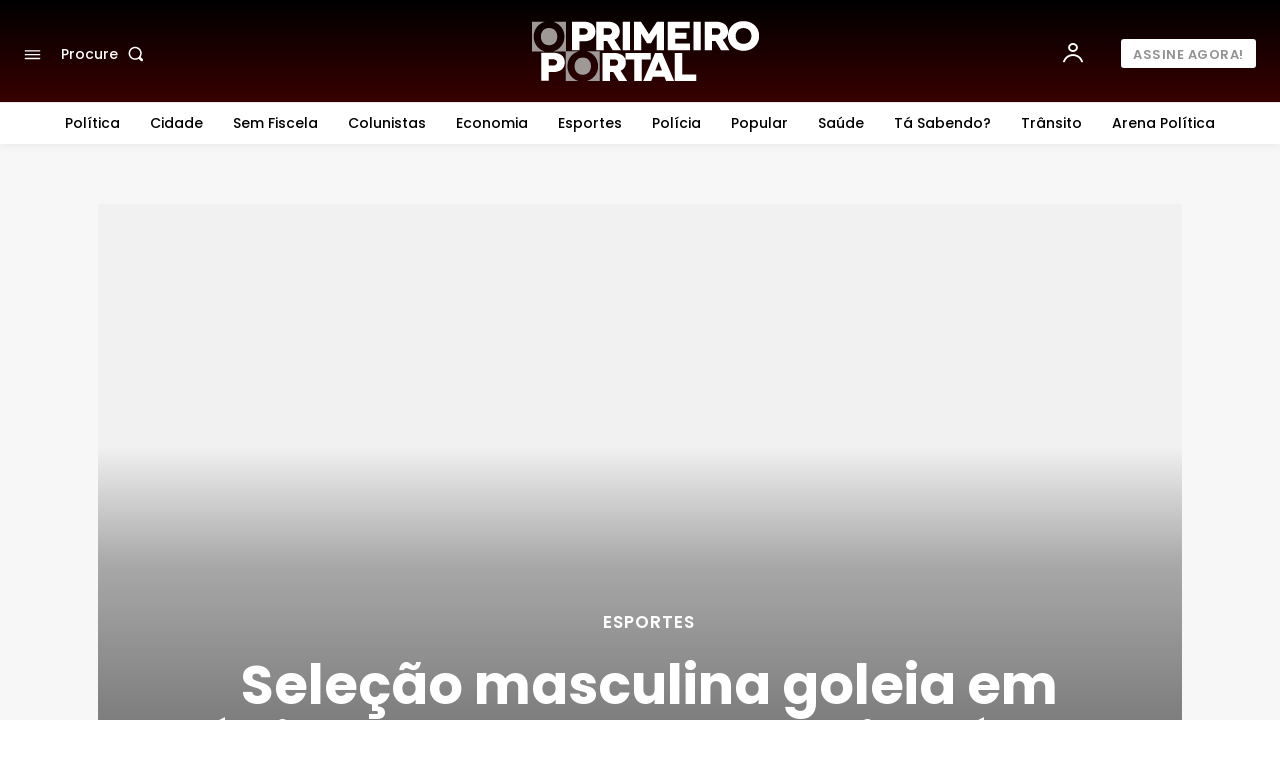

--- FILE ---
content_type: text/html; charset=UTF-8
request_url: https://oprimeiroportal.com/wp-admin/admin-ajax.php?td_theme_name=Newspaper&v=12.7
body_size: -496
content:
{"22077":253}

--- FILE ---
content_type: text/html; charset=utf-8
request_url: https://www.google.com/recaptcha/api2/aframe
body_size: 259
content:
<!DOCTYPE HTML><html><head><meta http-equiv="content-type" content="text/html; charset=UTF-8"></head><body><script nonce="1oSWPK9YmdYKGWmEuU7Byw">/** Anti-fraud and anti-abuse applications only. See google.com/recaptcha */ try{var clients={'sodar':'https://pagead2.googlesyndication.com/pagead/sodar?'};window.addEventListener("message",function(a){try{if(a.source===window.parent){var b=JSON.parse(a.data);var c=clients[b['id']];if(c){var d=document.createElement('img');d.src=c+b['params']+'&rc='+(localStorage.getItem("rc::a")?sessionStorage.getItem("rc::b"):"");window.document.body.appendChild(d);sessionStorage.setItem("rc::e",parseInt(sessionStorage.getItem("rc::e")||0)+1);localStorage.setItem("rc::h",'1768964911695');}}}catch(b){}});window.parent.postMessage("_grecaptcha_ready", "*");}catch(b){}</script></body></html>